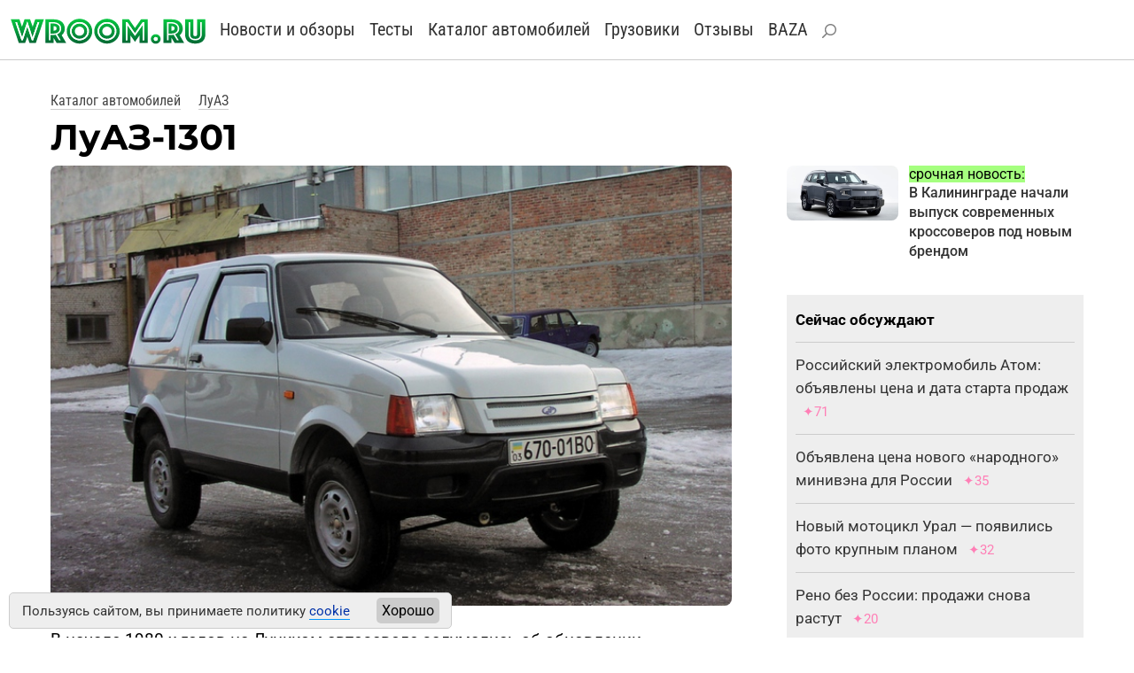

--- FILE ---
content_type: text/html
request_url: https://wroom.ru/cars/luaz/1301
body_size: 5787
content:
<!DOCTYPE html><html lang="ru"><head>
<meta http-equiv="content-type" content="text/html; charset=windows-1251">
<meta charset="windows-1251">
<meta name="yandex-verification" content="4bb9c670700c2430">
<meta name="viewport" content="width=device-width, initial-scale=1, shrink-to-fit=no">
<link rel="icon" href="https://wroom.ru/favicon-svg.svg" type="image/svg+xml">
<link rel="alternate" type="application/rss+xml" title="Wroom.ru" href="https://wroom.ru/rss">
<link rel="stylesheet" href="https://wroom.ru/p/bootstrap.min.css" type="text/css">
<link rel="stylesheet" href="https://wroom.ru/p/style.css" type="text/css">
<script async src="https://wroom.ru/p/bootstrap.bundle.min.js"></script>


<title>ЛуАЗ-1301 — цена, фото, характеристики</title>
<meta name="description" content="Все об автомобиле ЛуАЗ-1301: цены, характеристики, фотографии, подробная информация.">
<link rel="canonical" href="https://wroom.ru/cars/luaz/1301">
<meta name="robots" content="max-image-preview:large"><script>window.yaContextCb=window.yaContextCb||[]</script><script src="https://yandex.ru/ads/system/context.js" async></script><script async src="//s.luxcdn.com/t/201167/360_light.js"></script>
<link rel="image_src" href="https://wroom.ru/i/cars2/luaz_1301_1.jpg">
<meta property="og:url" content="https://wroom.ru/cars/luaz/1301">
<meta property="og:image" content="https://wroom.ru/i/cars2/luaz_1301_1.jpg">
<meta property="og:title" content="ЛуАЗ-1301">
<meta property="og:locale" content="ru_RU">
<meta property="og:type" content="article">
<meta property="og:image:width" content="900">
<meta property="og:image:height" content="581">
<meta property="og:image:type" content="image/jpeg">
<meta property="og:description" content="Все об автомобиле ЛуАЗ-1301: цены, характеристики, фотографии, подробная информация.">
<meta property="og:site_name" content="Wroom.ru">
<meta name="author" content="Александр Круглов">
<meta property="og:article:author" content="Александр Круглов">
<meta property="og:article:published_time" content="2025-02-24T10:49:54+03:00">
<meta property="og:article:modified_time" content="2025-02-24T10:49:54+03:00">

<script type="application/ld+json">
{
"@context": "https://schema.org",
"@type": "Article",
"headline": "ЛуАЗ-1301",
"image": "https://wroom.ru/i/cars2/luaz_1301_1.jpg",
"datePublished": "2025-02-24T10:49:54+03:00",
"dateModified": "2025-02-24T10:49:54+03:00",
"author": [{
	"@type": "Person",
	"name": "Александр Круглов",
	"url": "https://wroom.ru/author/1"
}]
}
</script>
</head><body><script async src='//s.luxcdn.com/t/201167/360_light.js'></script>
<script class='__lxGc__'>
((__lxGc__=window.__lxGc__||{'s':{},'b':0})['s']['_201167']=__lxGc__['s']['_201167']||{'b':{}})['b']['_688782']={'i':__lxGc__.b++};
</script>

<script async src='//s.luxcdn.com/t/201167/360_light.js'></script>
<script class='__lxGc__'>
((__lxGc__=window.__lxGc__||{'s':{},'b':0})['s']['_201167']=__lxGc__['s']['_201167']||{'b':{}})['b']['_678135']={'i':__lxGc__.b++};
</script>

<script async src='//s.luxcdn.com/t/201167/360_light.js'></script>
<script class='__lxGc__'>
((__lxGc__=window.__lxGc__||{'s':{},'b':0})['s']['_201167']=__lxGc__['s']['_201167']||{'b':{}})['b']['_712146']={'i':__lxGc__.b++};
</script>

<script async src='//s.luxcdn.com/t/201167/360_light.js'></script>
<script class='__lxGc__' type='text/javascript'>
((__lxGc__=window.__lxGc__||{'s':{},'b':0})['s']['_201167']=__lxGc__['s']['_201167']||{'b':{}})['b']['_719208']={'i':__lxGc__.b++};
</script>


<div class="container-fluid top-menu nomobile">
<div class="row">
<div class="col">
<a href="/"><img src="/i/logo_svg.svg" class="img-fluid logo-svg" alt="Wroom.ru" width="220" height="31"></a>

<a href="/news" class="menu-item">Новости и обзоры</a> 
<a href="/news/test" class="menu-item">Тесты</a> 
<a href="/cars" class="menu-item">Каталог автомобилей</a> 
<a href="/trucks" class="menu-item">Грузовики</a> 
<a href="/story" class="menu-item">Отзывы</a> 
<a href="/baza" class="menu-item">BAZA</a> 
<a href="/find" class="menu-item" rel="nofollow"><img src="/i/search.svg" alt="Найти на сайте"></a>


<div class="profile-block">
</div>

</div>
</div>
</div>

<nav class="navbar bg-body-tertiary mobileonly">
<div class="container-fluid">

<a href="/"><img src="/i/logo_svg.svg" class="img-fluid logo-svg" alt="Wroom.ru" width="220" height="31"></a>

<button class="navbar-toggler" type="button" data-bs-toggle="offcanvas" data-bs-target="#offcanvasNavbar" aria-controls="offcanvasNavbar" aria-label="Toggle navigation">
<span class="navbar-toggler-icon"></span>
</button>

<div class="offcanvas offcanvas-end" tabindex="-1" id="offcanvasNavbar" aria-labelledby="offcanvasNavbarLabel">

<div class="offcanvas-body">

<button type="button" class="btn-close" data-bs-dismiss="offcanvas" aria-label="Close"></button>

<ul class="navbar-nav justify-content-end flex-grow-1 pe-3">

<li class="nav-item"><a class="nav-link" href="/news">Новости и обзоры</a></li>
<li class="nav-item"><a class="nav-link" href="/news/test">Тесты</a></li>
<li class="nav-item"><a class="nav-link" href="/cars">Каталог автомобилей</a></li>
<li class="nav-item"><a class="nav-link" href="/trucks">Каталог грузовиков</a></li>
<li class="nav-item"><a class="nav-link" href="/story">Отзывы</a></li>
<li class="nav-item"><a class="nav-link" href="/baza">BAZA</a></li>

<li class="nav-item"><a class="nav-link search-link" href="/find" rel="nofollow"><img src="/i/search.svg" alt="Найти на сайте">Поиск по сайту</a></li>

<li class="nav-item item-profile">
<a href="/index.php?id=enter">Войти</a> или <a href="/index.php?id=register">зарегистрироваться</a></li>

</ul>
</div>
</div>
</div>
</nav>

<!-- Yandex.Metrika --> <script type="text/javascript" > (function (d, w, c) { (w[c] = w[c] || []).push(function() { try { w.yaCounter810315 = new Ya.Metrika({ id:810315, clickmap:true, trackLinks:true, accurateTrackBounce:true }); } catch(e) { } }); var n = d.getElementsByTagName("script")[0], x = "https://mc.yandex.ru/metrika/watch.js", s = d.createElement("script"), f = function () { n.parentNode.insertBefore(s, n); }; for (var i = 0; i < document.scripts.length; i++) { if (document.scripts[i].src === x) { return; } } s.type = "text/javascript"; s.async = true; s.src = x; if (w.opera == "[object Opera]") { d.addEventListener("DOMContentLoaded", f, false); } else { f(); } })(document, window, "yandex_metrika_callbacks"); </script> <noscript><div><img src="https://mc.yandex.ru/watch/810315" style="position:absolute; left:-9999px;" alt="" /></div></noscript> <!-- /Yandex.Metrika --><div class="container-fluid basic-block"><div class="row"><div class="col-12 col-lg-8"><div class="path4"><a href="/cars">Каталог автомобилей</a> <a href="/cars/luaz">ЛуАЗ</a></div><h1>ЛуАЗ-1301</h1></div></div></div><div class="container-fluid basic-block"><div class="row"><div class="col-12 col-lg-8"><img src="/i/cars2/luaz_1301_1.jpg" alt="Внедорожник ЛуАЗ-1301" width="900" height="581" loading="lazy" class="img-fluid rounded-3"><div class="text-block"><p>
В начале 1980-х годов на Луцкком автозаводе задумались об обновлении модельного ряда, и к 1984 году был подготовлен первый опытный экземпляр внедорожника ЛуАЗ-1301. Автомобиль представлял собой прежний <a href="https://wroom.ru/cars/luaz/969">ЛуАЗ-969М</a>, но с новым кузовом, интерьером и с использованием некоторых узлов и агрегатов от «<a href="https://wroom.ru/cars/zaz/tavria">Таврии</a>». 
</p><p>
Дальнейшее развитие проект получил только в начале девяностых, когда на Московском автосалоне 1994 года был показан второй прототип модели с усовершенствованной ходовой частью и регулируемой высотой подвески. Наконец, в 2002 году дебютировал окончательный вариант внедорожника с измененным дизайном, который планировалось запустить в серийное производство в 2004 году с трехдверным и пятидверным кузовами, а также в исполнении пикап.
</p><p>
ЛуАЗ-1301 имел независимую подвеску всех колес, постоянный полный привод с блокировкой межосевого дифференциала и понижающей передачей. Кузовные панели были изготовлены из стеклопластика, они крепились к пространственному каркасу. На опытные и предсерийные машины устанавливались двигатели МеМЗ-245 (1,1 литра, 53 л. с.), МеМЗ-2457 (1,2 литра, 58 л. с.) или МеМЗ-307 (1,3 литра, 66 л. с.), а также рассматривались варианты оснащения ЛуАЗа-1301 моторами ВАЗ.
</p><p>
Автомобиль так и не стал серийным: в 2003–2004 годах была изготовлена лишь небольшая партия машин.
</p></div><div style="margin:1em 0"><!-- Interpool -->
<div class="ad-interpool">
<div id="adfox_170359671591744432"></div>
<script>
window.yaContextCb.push(()=>{
Ya.adfoxCode.create({
ownerId: 1435,
containerId: 'adfox_170359671591744432',
params: {
p1: 'bvvsh',
p2: 'ul'
}
})
})
</script>
</div>

<div style="margin:2.0em 0 1.4em 0">
<!-- Yandex.RTB R-A-66433-125 -->
<div id="yandex_rtb_R-A-66433-125"></div>
<script>
window.yaContextCb.push(() => {
Ya.Context.AdvManager.render({
"blockId": "R-A-66433-125",
"renderTo": "yandex_rtb_R-A-66433-125"
})
})
</script>
</div>



	


</div><p class="block-head"><a href="/cars/luaz">Модельный ряд ЛуАЗ</a></p><p class="all-models"><span>1301</span><a href="/cars/luaz/1302">1302</a> <a href="/cars/luaz/13021">13021</a> <a href="/cars/luaz/2403">2403</a> <a href="/cars/luaz/967">967 ТПК</a> <a href="/cars/luaz/969">969</a> <a href="/cars/luaz/969m">969М</a> </p>
<div class="ad-undertext">
<!-- Yandex.RTB R-A-66433-124 -->
<div id="yandex_rtb_R-A-66433-124"></div>
<script>
window.yaContextCb.push(()=>{
Ya.Context.AdvManager.render({
"blockId": "R-A-66433-124",
"renderTo": "yandex_rtb_R-A-66433-124"
})
})
</script>
</div><div class="bottom-promo"><div class="block-head">Самое популярное</div><div class="row plitki2"><div class="element col-12 col-sm-4 col-md-4"><a href="/news/18510" title="В Калининграде начали выпуск современных кроссоверов под новым брендом"><img src="/i/news_micro/18510.jpg" class="img-fluid rounded-3" alt="В Калининграде начали выпуск современных кроссоверов под новым брендом" width="380" height="218" loading="lazy"></a><div><a href="/news/18510">В Калининграде начали выпуск современных кроссоверов под новым брендом</a></div></div><div class="element col-12 col-sm-4 col-md-4"><a href="/news/18507" title="Российский электромобиль Атом: объявлены цена и дата старта продаж"><img src="/i/news_micro/18507.jpg" class="img-fluid rounded-3" alt="Российский электромобиль Атом: объявлены цена и дата старта продаж" width="380" height="218" loading="lazy"></a><div><a href="/news/18507">Российский электромобиль Атом: объявлены цена и дата старта продаж</a></div></div><div class="element col-12 col-sm-4 col-md-4"><a href="/news/18499" title="Лада Аура 2026 года получила новое оснащение. Как изменилась цена?"><img src="/i/news_micro/18499.jpg" class="img-fluid rounded-3" alt="Лада Аура 2026 года получила новое оснащение. Как изменилась цена?" width="380" height="218" loading="lazy"></a><div><a href="/news/18499">Лада Аура 2026 года получила новое оснащение. Как изменилась цена?</a></div></div><div class="element col-12 col-sm-4 col-md-4"><a href="/news/18495" title="Объявлена цена нового «народного» минивэна для России"><img src="/i/news_micro/18495.jpg" class="img-fluid rounded-3" alt="Объявлена цена нового «народного» минивэна для России" width="380" height="218" loading="lazy"></a><div><a href="/news/18495">Объявлена цена нового «народного» минивэна для России</a></div></div><div class="element col-12 col-sm-4 col-md-4"><a href="/news/18494" title="Производство нового внедорожника начнётся на УАЗе уже в августе–сентябре"><img src="/i/news_micro/18494.jpg" class="img-fluid rounded-3" alt="Производство нового внедорожника начнётся на УАЗе уже в августе–сентябре" width="380" height="218" loading="lazy"></a><div><a href="/news/18494">Производство нового внедорожника начнётся на УАЗе уже в августе–сентябре</a></div></div><div class="element col-12 col-sm-4 col-md-4"><a href="/news/18492" title="УАЗ получит ещё 12 млрд рублей. На что потратят эти деньги?"><img src="/i/news_micro/18492.jpg" class="img-fluid rounded-3" alt="УАЗ получит ещё 12 млрд рублей. На что потратят эти деньги?" width="380" height="218" loading="lazy"></a><div><a href="/news/18492">УАЗ получит ещё 12 млрд рублей. На что потратят эти деньги?</a></div></div></div></div></div><div class="col-12 col-lg-4 basic-right"><div class="row side-promo nomobile">
<div class="col-5">
<a href="/news/18510" title="В Калининграде начали выпуск современных кроссоверов под новым брендом"><img src="/i/news_micro/18510.jpg" class="img-fluid rounded-3" alt="В Калининграде начали выпуск современных кроссоверов под новым брендом" width="380" height="218" loading="lazy"></a>
</div>
<div class="col">
<span>срочная новость:</span><br> 
<a href="/news/18510">В Калининграде начали выпуск современных кроссоверов под новым брендом</a>
</div></div><div class="ad-side">
<!-- Yandex.RTB R-A-66433-123 -->
<div id="yandex_rtb_R-A-66433-123"></div>
<script>
window.yaContextCb.push(()=>{
Ya.Context.AdvManager.render({
"blockId": "R-A-66433-123",
"renderTo": "yandex_rtb_R-A-66433-123"
})
})
</script>
</div>

<div class="ad-side">
<!--Interpool 300x600-->
<div id="adfox_170359672812473815"></div>
<script>
window.yaContextCb.push(()=>{
Ya.adfoxCode.create({
ownerId: 1435,
containerId: 'adfox_170359672812473815',
params: {
p1: 'cqgxp',
p2: 'hhro'
}
})
})
</script>
</div>
<div class="top-news"><div class="row"><div class="col"><b>Сейчас обсуждают</b></div></div><div class="row item">
	<div class="col">
	<a href="/news/18507">Российский электромобиль Атом: объявлены цена и дата старта продаж</a>
	<span class="comment">&#10022;71</span>
	</div></div><div class="row item">
	<div class="col">
	<a href="/news/18495">Объявлена цена нового «народного» минивэна для России</a>
	<span class="comment">&#10022;35</span>
	</div></div><div class="row item">
	<div class="col">
	<a href="/news/18475">Новый мотоцикл Урал — появились фото крупным планом</a>
	<span class="comment">&#10022;32</span>
	</div></div><div class="row item">
	<div class="col">
	<a href="/news/18468">Рено без России: продажи снова растут</a>
	<span class="comment">&#10022;20</span>
	</div></div><div class="row item">
	<div class="col">
	<a href="/news/18483">На УАЗе скоро начнётся производство нового рамного внедорожника</a>
	<span class="comment">&#10022;18</span>
	</div></div></div></div></div></div>
<div class="container-fluid basic-block"><div class="row"><div class="col">
<!-- Лента Люксап -->
<!-- Десктоп -->
<script async type='text/javascript' src='//s.luxcdn.com/t/201167/360_light.js'></script>
<script class='__lxGc__' type='text/javascript'>
((__lxGc__=window.__lxGc__||{'s':{},'b':0})['s']['_201167']=__lxGc__['s']['_201167']||{'b':{}})['b']['_707411']={'i':__lxGc__.b++};
</script>
<!-- Мобильная -->
<script async type='text/javascript' src='//s.luxcdn.com/t/201167/360_light.js'></script>
<script class='__lxGc__' type='text/javascript'>
((__lxGc__=window.__lxGc__||{'s':{},'b':0})['s']['_201167']=__lxGc__['s']['_201167']||{'b':{}})['b']['_707410']={'i':__lxGc__.b++};
</script>
</div></div></div>


<div class="container-fluid footer">
<div class="row">
<div class="col-12 col-md-4">

<div class="footer-icon">
<a href="https://vk.com/wroom" target="_blank"><img src="/i/ico-vk.svg" alt="ВК" width="26" height="26"></a>
<a href="https://t.me/wroomru" target="_blank"><img src="/i/ico-tg.svg" alt="Телеграм" width="26" height="26"></a>
<a href="https://dzen.ru/wroom" target="_blank"><img src="/i/ico-zen.svg" alt="Дзен" width="26" height="26"></a>
</div>

</div>
<div class="col-12 col-md-8">

<b><a href="https://wroom.ru/">Автомобильный сайт WROOM.RU</a></b><br>
<a href="mailto:info@wroom.ru" class="mail">info@wroom.ru</a><br>
Регистрационный номер серии ЭЛ № ФС 77-76203   •  16+<br>


</div></div></div>


<!-- Google Fonts 
<link rel="preconnect" href="https://fonts.googleapis.com">
<link rel="preconnect" href="https://fonts.gstatic.com" crossorigin>
<link href="https://fonts.googleapis.com/css?family=Montserrat:700|Roboto+Condensed:400|Roboto:400,500,700&amp;subset=cyrillic-ext&display=swap" rel="stylesheet">
-->


<!-- Куки -->
<div class="warning warning--active">
<div class="warning__text">
<p>
Пользуясь сайтом, вы принимаете политику <a href="/cookie" target="_blank">cookie</a>
</p>
</div>
<button class="warning__apply" type="button">Хорошо</button>
</div>

<script type="text/javascript" src="https://code.jquery.com/jquery-3.6.3.js">  
</script>
<script type="text/javascript">
	const container = document.querySelector(".warning");
    if (document.cookie.indexOf("warning") != -1) {
		container.classList.remove("warning--active");
	}

	if (document.querySelector(".warning")) {
	  const apply = container.querySelector(".warning__apply");
	  apply.addEventListener("click", () => {
	    container.classList.remove("warning--active");
	    document.cookie = "warning=true; max-age=2592000; path=/";
	  });
	};
</script>


<script>
const myCarouselElement=document.querySelector('#carouselExampleIndicators')
const carousel = new bootstrap.Carousel(myCarouselElement, {interval: 2000, touch: false})
</script></body></html>